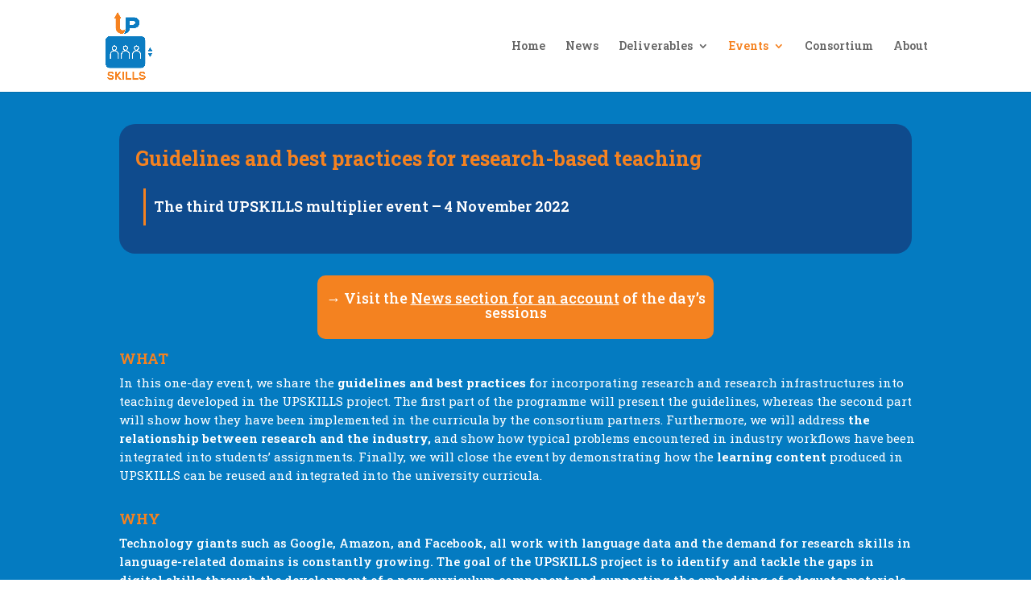

--- FILE ---
content_type: text/css
request_url: https://upskillsproject.eu/wp-content/et-cache/1487/et-core-unified-1487.min.css?ver=1766967518
body_size: -199
content:
.et_post_meta_wrapper{display:none}.et_pb_column.et_pb_column_2_5.et_pb_column_4.et_pb_css_mix_blend_mode_passthrough{z-index:500}@media only screen and (min-width:950px) and (max-width:1060px){h1{font-size:38px!important}}.disable-lightbox a{pointer-events:none}.disable-lightbox .et_overlay{display:none!important}

--- FILE ---
content_type: text/css
request_url: https://upskillsproject.eu/wp-content/et-cache/1487/et-core-unified-tb-124-deferred-1487.min.css?ver=1766967518
body_size: -39
content:
@font-face{font-family:"1-UPSKILLS FONT";font-display:swap;src:url("https://upskillsproject.eu/wp-content/uploads/et-fonts/Rubik-Medium-1.ttf") format("truetype")}.et_pb_section_0_tb_footer.et_pb_section{padding-top:10px;padding-bottom:10px;background-color:#047bc1!important}.et_pb_row_0_tb_footer{min-height:99.8px;align-items:center}.et_pb_text_0_tb_footer,.et_pb_text_1_tb_footer{background-color:RGBA(0,0,0,0)}.et_pb_section_1_tb_footer.et_pb_section{padding-top:0px;padding-bottom:0px;background-color:#0f4b8d!important}.et_pb_image_0_tb_footer{text-align:left;margin-left:0}.et_pb_text_2_tb_footer{font-family:'1-UPSKILLS FONT',Helvetica,Arial,Lucida,sans-serif;min-height:19px}.et_pb_text_2_tb_footer h1{font-family:'1-UPSKILLS FONT',Helvetica,Arial,Lucida,sans-serif}.et_pb_social_media_follow_network_0_tb_footer a.icon{background-color:#3b5998!important}.et_pb_social_media_follow_network_1_tb_footer a.icon{background-color:#00aced!important}.et_pb_row_0_tb_footer.et_pb_row{padding-top:21px!important;margin-left:auto!important;margin-right:auto!important;padding-top:21px}@media only screen and (max-width:980px){.et_pb_image_0_tb_footer .et_pb_image_wrap img{width:auto}}@media only screen and (max-width:767px){.et_pb_image_0_tb_footer .et_pb_image_wrap img{width:auto}}@font-face{font-family:"1-UPSKILLS FONT";font-display:swap;src:url("https://upskillsproject.eu/wp-content/uploads/et-fonts/Rubik-Medium-1.ttf") format("truetype")}